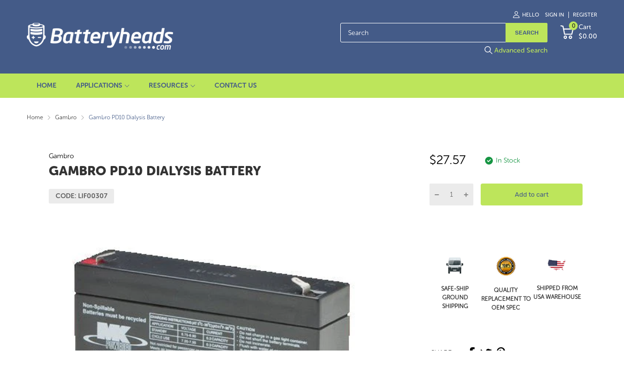

--- FILE ---
content_type: text/javascript
request_url: https://cdn.shopify.com/extensions/019bc5a3-e088-7c44-8da5-23aa2ec4af63/year-make-model-advance-search-307/assets/ymm-utility.js
body_size: 6574
content:
/*
- Append YMM Javascript file into Head element of Web page.
- For "Modern Browsers" it will support ES6 versions, so include plain JS with script type "module".
- For "Older Browsers" include babel / vite generated transpiled JS with tag "nomodule".
*/
if(typeof window.cwsApp.ymmLoadScript === 'undefined') {
window.cwsApp.ymmLoadScript = function (baseUrl, baseId, callback) {
  var ymmHead = document.getElementsByTagName("head")[0];

  // Modern ES6+ version.
  var modernScript = document.createElement("script");

  // SlimSelect & Lozad (lazy-load plugin used for one of private ymm feature) doesn't need type "module".
  if (baseUrl.indexOf("slim") !== -1 || baseUrl.indexOf("lozad") !== -1) {
    modernScript.type = "text/javascript"; 
    modernScript.id = baseId;
  } else {
    modernScript.type = "module"; // Supported in modern browsers.
    modernScript.id = baseId + "_modern";
  }

  modernScript.src = baseUrl;
  modernScript.defer = true;
   
  if (callback) modernScript.onload = callback;
  
  // Legacy ES5 fallback (only for our own YMM app files).
  if (baseUrl.indexOf("slim") === -1 && baseUrl.indexOf("lozad") === -1){
    var legacyScript = document.createElement("script");
    legacyScript.setAttribute("nomodule", "");
 
    if(baseUrl != "") {
      var ymmUrlParts = baseUrl.split("?");
      baseUrl = ymmUrlParts[0].replace(/\.js$/, ".min.js") + (ymmUrlParts[1] ? "?" + ymmUrlParts[1] : "");
    } 

    legacyScript.src = baseUrl;
    legacyScript.id = baseId + "_legacy";
    legacyScript.defer = true;

    if (callback) legacyScript.onload = callback;

    ymmHead.appendChild(legacyScript);
  }

  // Append modern script last so callback fires on it.
  ymmHead.appendChild(modernScript);
};
}

// Efficiently append/update external CSS & dynamic inline CSS
if (typeof window.cwsApp.ymmLoadCss === "undefined") {

  // Load utility CSS FIRST (only once)
  if (!window.cwsApp.ymmUtilityCssAdded) {
    const ymmUtil = document.createElement("link");
    ymmUtil.rel = "stylesheet";
    ymmUtil.type = "text/css";
    ymmUtil.id = "ymm-utility-css";
    ymmUtil.href = window.cwsApp.ymmUtilityCssPath;
    document.head.appendChild(ymmUtil);
    window.cwsApp.ymmUtilityCssAdded = true;
  }

  window.cwsApp.ymmLoadCss = function (options) {
    if (!options || typeof options !== "object") return;

    const head = document.head || document.getElementsByTagName("head")[0];
    if (!head) return;

    // --- 1. External CSS file ---
    if (options.href) {
      const linkId = options.id ? options.id + "_link" : null;
      let linkEl = linkId ? document.getElementById(linkId) : null;

      if (!linkEl) {
        linkEl = document.createElement("link");
        linkEl.rel = "stylesheet";
        linkEl.type = "text/css";
        if (linkId) linkEl.id = linkId;
        if (options.media) linkEl.media = options.media;

        head.appendChild(linkEl);   // simple append
      }

      linkEl.href = options.href;   // update
    }

    // --- 2. Inline dynamic CSS ---
    if (options.cssText) {
      const styleId = options.id ? options.id + "_style" : null;
      let styleEl = styleId ? document.getElementById(styleId) : null;

      if (!styleEl) {
        styleEl = document.createElement("style");
        styleEl.type = "text/css";
        if (styleId) styleEl.id = styleId;
        head.appendChild(styleEl);
      }

      if (styleEl.styleSheet) styleEl.styleSheet.cssText = options.cssText;
      else styleEl.innerHTML = options.cssText;
    }
  };
}

// Get YMM Query Parameter value like: ?rq=[ymm] then to get "?rq" value.
window.cwsApp.getYMMParameter = function(name,url) {
  if (!url) url = window.location.href;
  
  name = name.replace(/[\[\]]/g, "\\$&");
  
  var ymmRegex = new RegExp("[?&]" + name + "(=([^&#]*)|&|#|$)"),
  ymmResults = ymmRegex.exec(url);
  
  if (!ymmResults) return null;
  
  if (!ymmResults[2]) return '';
  
  return decodeURIComponent(ymmResults[2].replace(/\+/g, " "));
};

// Below func. will give YMM tags ARRAY that will need to pass on server end!
window.cwsApp.getYMMTags = function() {
  let ymmTags = window.cwsApp.getYMMParameter('rq');
	
  if(ymmTags != null) {
		let ymmQuerySign = "";
		  
		//Supported with tilde - backward compatibility as a separator sign for ymm query parameter i.e. "?rq=".
		if(ymmTags.indexOf("~") >= 0) ymmQuerySign = "~";

		//Now, make use of "Double underscore" as a separator sign for ymm query parameter i.e. "?rq=".
		if(ymmTags.indexOf("__") >= 0) ymmQuerySign = "__";  
		
		ymmTags = ymmTags.toString().split(ymmQuerySign);
 	} else {
	 	ymmTags = "";
 	}

	return ymmTags;
}

// Below func. is utility provided for ymm result page price formatting same like shopify api.jquery.js file.
window.cwsApp.ymmFormatMoney = function (cents, format) {
  if (typeof cents === 'string') { cents = cents.replace('.', ''); }

  let value = '';
  const placeholderRegex = /\{\{\s*(\w+)\s*\}\}/;
  const formatString = format;

  function defaultOption(opt, def) {
    return (typeof opt === 'undefined' ? def : opt);
  }

  function formatWithDelimiters(number, precision, thousands, decimal) {
    precision = defaultOption(precision, 2);
    thousands = defaultOption(thousands, ',');
    decimal   = defaultOption(decimal, '.');

    if (isNaN(number) || number == null) { return 0; }

    number = (number / 100.0).toFixed(precision);

    const parts   = number.split('.');
    const dollars = parts[0].replace(/(\d)(?=(\d\d\d)+(?!\d))/g, '$1' + thousands);
    const cents   = parts[1] ? (decimal + parts[1]) : '';

    return dollars + cents;
  }

  switch (formatString.match(placeholderRegex)[1]) {
    case 'amount':
      value = formatWithDelimiters(cents, 2);
      break;
    case 'amount_no_decimals':
      value = formatWithDelimiters(cents, 0);
      break;
    case 'amount_with_comma_separator':
      value = formatWithDelimiters(cents, 2, '.', ',');
      break;
    case 'amount_no_decimals_with_comma_separator':
      value = formatWithDelimiters(cents, 0, '.', ',');
      break;
  }

  return formatString.replace(placeholderRegex, value);
};

// jQuery nextAll() in pure JS.
window.cwsApp.ymmNextAll = function(startElement) {
  const allSiblings = Array.from(startElement.parentNode.children);
  const startIndex = allSiblings.indexOf(startElement);
  const nextAllElements = allSiblings.slice(startIndex + 1);

  return nextAllElements;
}

// jQuery hasClass() in pure JS.
window.cwsApp.ymmHasClass = function(element, className) {
  return (' ' + element.className + ' ').indexOf(' ' + className+ ' ') > -1;
}

// jQuery index() in pure JS.
window.cwsApp.ymmIndex = function(elem) {
  if (!elem) return -1;
  let i = 0;
  while ((elem = elem.previousElementSibling) != null) {
    i++;
  }
  return i;
}

// jQuery in_array() in pure JS.
window.cwsApp.ymmInArray = function(value, array) {
  return array.indexOf(value) !== -1;
}

// Remove all of next 'li' siblings (ymm fields) but not YMM buttons.
window.cwsApp.ymmRemoveNextUntilButtons = function(elem) {
  while (elem && elem.nextElementSibling && !window.cwsApp.ymmHasClass(elem.nextElementSibling, 'ymm_bttns')) {
    elem.nextElementSibling.remove();
  }
}

// This will enable/disable element if element found.
window.cwsApp.ymmSetDisableProperty = function(elem, mode) {
  let ymmEle = null;

  if (typeof elem === "string") {
    ymmEle = document.querySelector(elem);
  } else if (elem instanceof Element) {
    ymmEle = elem;
  }

  if (ymmEle) ymmEle.disabled = mode;
}

// This will set element visibility if element found.
window.cwsApp.ymmSetElementVisibility = function(elem,prop) {
  let ymmEle = null;

  if (typeof elem === "string") {
    ymmEle = document.querySelector(elem);
  } else if (elem instanceof Element) {
    ymmEle = elem;
  }
  
  if (ymmEle) ymmEle.style.display = prop;
}

// This will remove element if element found.
window.cwsApp.ymmRemoveElement = function(elem) {
  let ymmEle = null;

  if (typeof elem === "string") {
    ymmEle = document.querySelector(elem);
  } else if (elem instanceof Element) {
    ymmEle = elem;
  }

  if (ymmEle) ymmEle.remove();
}

// jQuery fadeOut in pure JS.
window.cwsApp.ymmFadeout = function(elem, duration) {
  var el = document.querySelector(elem);
  if (!el) return;

  el.style.display = "block";
  el.style.opacity = "1";

  setTimeout(function () {
    el.style.transition = "opacity " + (duration || 500) + "ms";
    el.style.opacity = "0";

    setTimeout(function () {
      el.style.display = "none";
      el.style.opacity = "1";
      el.style.transition = "";
    }, duration || 500);
  }, 50); // THIS makes it visible first time
};

// jQuery fadeIn in pure JS.
window.cwsApp.ymmFadeIn = function(elem, duration = 500, callback) {
  const el = typeof elem === "string" ? document.querySelector(elem) : elem;
  if (!el) return;

  el.style.opacity = 0;
  el.style.display = "block";
  el.style.transition = `opacity ${duration}ms`;

  requestAnimationFrame(() => {
    el.style.opacity = 1;
  });

  setTimeout(() => {
    if (typeof callback === "function") callback();
  }, duration);
};

// Check element exists while scrolling.
window.cwsApp.ymmElementIsInViewport = function(element) {
  const el = document.querySelector(element);
  
  if (el) {
    const hT = el.getBoundingClientRect().top + window.scrollY;
    const hH = el.offsetHeight;
    const wH = window.innerHeight;
    const wS = window.scrollY;

    return wS > (hT + hH - wH);
  } else {
    return false;
  }
}

/* --- Slide up / down functions in vanilla JS --- */
window.cwsApp.ymmSlideUp = function(el, duration) {
  if (!el || el._sliding) return;
  el._sliding = true;

  const style = el.style;
  const height = el.offsetHeight + "px";

  style.height = height;
  style.overflow = "hidden";
  style.transition = `height ${duration}ms ease, padding ${duration}ms ease, margin ${duration}ms ease`;

  // Force reflow
  el.offsetHeight;

  // Animate to 0
  style.height = "0";
  style.paddingTop = "0";
  style.paddingBottom = "0";
  style.marginTop = "0";
  style.marginBottom = "0";

  window.setTimeout(() => {
    style.display = "none";
    style.removeProperty("height");
    style.removeProperty("padding-top");
    style.removeProperty("padding-bottom");
    style.removeProperty("margin-top");
    style.removeProperty("margin-bottom");
    style.removeProperty("overflow");
    style.removeProperty("transition");
    el._sliding = false;
  }, duration);
}

window.cwsApp.ymmSlideDown = function(el, duration = 300) {
  if (!el || el._sliding) return;
  el._sliding = true;

  const style = el.style;

  // Prepare element
  style.removeProperty("display");
  let display = window.getComputedStyle(el).display;
  if (display === "none") display = "block";
  style.display = display;

  const height = el.scrollHeight + "px";

  style.overflow = "hidden";
  style.height = "0";
  style.paddingTop = "0";
  style.paddingBottom = "0";
  style.marginTop = "0";
  style.marginBottom = "0";

  // Force reflow
  el.offsetHeight;

  style.transition = `height ${duration}ms ease, padding ${duration}ms ease, margin ${duration}ms ease`;
  style.height = height;
  style.removeProperty("padding-top");
  style.removeProperty("padding-bottom");
  style.removeProperty("margin-top");
  style.removeProperty("margin-bottom");

  window.setTimeout(() => {
    style.removeProperty("height");
    style.removeProperty("overflow");
    style.removeProperty("transition");
    el._sliding = false;
  }, duration);
}

// Escape text for HTML attributes (title, data-*, etc.)
window.cwsApp.ymmEsc = function (str) {
  return String(str || '').replace(/"/g, '&quot;');
};

// Common unified functions for closing all YMM modals ("My Garage Popup" + "Additional Information" Popup)
window.cwsApp.hideYmmModalPopup = function(){
  if(window.cwsApp.ymmBody) window.cwsApp.ymmBody.classList.remove('ymm_modal_open');

  const ymmModal = document.querySelector('.ymm_modal.active');
  if (ymmModal) ymmModal.classList.remove('active');  
};

/* Below are event handlers uniformly defined for 'Close Modal' action that is done either
via press escape key or by click on overlay. */
window.cwsApp.ymmEscKeyHandler = function (e) {
  if (!e) return;

  if (e.keyCode === 27 || e.key === 'Escape') {
    e.preventDefault();
    e.stopImmediatePropagation();
    e.stopPropagation();

    // Close active modal popup.
    window.cwsApp.hideYmmModalPopup();

    // Close active facet filters
    if (typeof window.cwsApp.ymmCloseActiveFilters === "function") window.cwsApp.ymmCloseActiveFilters();
    
    // Close YMM filter drawer
    if (typeof window.cwsApp.closeYmmDrawer === "function") window.cwsApp.closeYmmDrawer();
  } 
};

document.removeEventListener('keyup', window.cwsApp.ymmEscKeyHandler, true);
document.addEventListener('keyup', window.cwsApp.ymmEscKeyHandler, true);

window.cwsApp.ymmOutsideClickHandler = function (e) {
  const ymmCustDataPopup = document.querySelector('div.ymm_cust_data_popup.active');
  const ymmGarageModal = document.querySelector('div.ymm_garage_modal.active');

  // if overlay exists AND clicked on exactly that overlay
  if ((ymmCustDataPopup && e.target === ymmCustDataPopup) || 
    (ymmGarageModal && e.target === ymmGarageModal)) {
    // STOP browser from opening link behind overlay
    e.preventDefault();
    e.stopImmediatePropagation();
    e.stopPropagation();
    
    window.cwsApp.hideYmmModalPopup();
  }
};

["click", "touchend"].forEach(function (evt) {
  document.removeEventListener(evt, window.cwsApp.ymmOutsideClickHandler);
  document.addEventListener(evt, window.cwsApp.ymmOutsideClickHandler);
});

/* --- Pagination Vanilla JS Class --- */
class ymmPagination {
  constructor(target, options = {}) {
    this.target = typeof target === "string" ? document.querySelector(target) : target;

    // Default paging color (can be overridden later)
    const pagingColor = options.pagingColor || "#000000";

    this.options = Object.assign({
      total: 1,
      length: 10,
      current: 1,
      size: 2,
      prev: window.cwsApp.getYmmPagingIcon ? window.cwsApp.getYmmPagingIcon("prev", pagingColor) : "&laquo;",
      next: window.cwsApp.getYmmPagingIcon ? window.cwsApp.getYmmPagingIcon("next", pagingColor) : "&raquo;",
      ajax: null,
      click: null
    }, options);
        
    this.ymmDataFetching = false; // Important

    this.init();
  }

  init() {
    // Only fetch if AJAX is defined
    if (typeof this.options.ajax === "function") {
      this.options.ajax({
        current: this.options.current,
        length: this.options.length,
        total: this.options.total
      }, this.refresh.bind(this), this.target);
    } else {
      // No AJAX, render immediately
      this.render();
    }
  }

  render() {
    if (!this.target || this.options.total <= 0) return; // don't render if total is unknown
      this.target.innerHTML = "";

      const totalPages = Math.ceil(this.options.total / this.options.length);
      const { current, size, prev, next } = this.options;

      const ul = this.target;

      // Prev
      const prevLi = document.createElement("li");
      prevLi.innerHTML = `<a href="#">${prev}</a>`;
      if (current <= 1) prevLi.classList.add("disabled");
      else prevLi.addEventListener("click", e => {
        e.preventDefault();
        this.goTo(current - 1);
      });
      
      ul.appendChild(prevLi);

      // Page numbers
      let start = Math.max(1, current - size);
      let end = Math.min(totalPages, current + size);

      if (start > 1) {
        ul.appendChild(this.pageLink(1));
        if (start > 2) ul.appendChild(this.dots());
      }

      for (let i = start; i <= end; i++) {
        ul.appendChild(this.pageLink(i, i === current));
      }

      if (end < totalPages) {
        if (end < totalPages - 1) ul.appendChild(this.dots());
        ul.appendChild(this.pageLink(totalPages));
      }

      // Next
      const nextLi = document.createElement("li");
      nextLi.innerHTML = `<a href="#">${next}</a>`;
      if (current >= totalPages) nextLi.classList.add("disabled");
      else nextLi.addEventListener("click", e => {
        e.preventDefault();
        this.goTo(current + 1);
      });
      
      ul.appendChild(nextLi);
    }

    pageLink(page) {
      const li = document.createElement("li");
      const ymmPageAnchor = document.createElement("a");
      ymmPageAnchor.href = "#";
      ymmPageAnchor.dataset.page = page;  // same as jQuery plugin
      ymmPageAnchor.textContent = page;
      li.appendChild(ymmPageAnchor);

      // mark active by comparing current vs page
      if (Number(this.options.current) === Number(page)) {
        li.classList.add("active");
      }

      ymmPageAnchor.addEventListener("click", e => {
        e.preventDefault();
        this.goTo(page);
      });

      return li;
    }

    dots() {
      const li = document.createElement("li");
      li.className = "dots";
      li.innerHTML = "...";
      return li;
    }

    goTo(page) {
      if (this.ymmDataFetching) return; // prevent multiple fetches
        this.options.current = page;

        if (typeof this.options.ajax === "function") {
          this.ymmDataFetching = true; // lock

          // Only fetch; render happens in refresh()
          this.options.ajax({
            current: this.options.current,
            length: this.options.length,
            total: this.options.total
          }, (newOptions) => {
            this.refresh(newOptions);
            this.ymmDataFetching = false; // unlock after refresh
          }, this.target);
        } else {
          this.render(); // render immediately if no AJAX
        }

        if (typeof this.options.click === "function") {
          this.options.click({
            current: this.options.current,
            length: this.options.length,
            total: this.options.total
          }, this.target);
        }
    }

    refresh(newOptions = {}) {
      if (typeof newOptions === "object") {
        if (newOptions.total) this.options.total = newOptions.total;
        if (newOptions.length) this.options.length = newOptions.length;
        if (newOptions.current) this.options.current = newOptions.current;
      }
    
      this.render();
    }
}

window.cwsApp.ymmPagination = ymmPagination;

// DEFINE SVG HTML of YMM APP
window.cwsApp.YMM_EYE_ICON_HTML = `
  <svg xmlns="http://www.w3.org/2000/svg" width="24" height="24" 
       viewBox="0 0 24 24" fill="none" stroke="currentColor" 
       stroke-width="2" stroke-linecap="round" stroke-linejoin="round" 
       class="icon feather feather-eye ymm_dtl">
    <path d="M1 12s4-8 11-8 11 8 11 8-4 8-11 8-11-8-11-8z"></path>
    <circle cx="12" cy="12" r="3"></circle>
  </svg>
`;

window.cwsApp.YMM_EYE_OFF_ICON_HTML = `
  <svg xmlns="http://www.w3.org/2000/svg" width="24" height="24" 
       viewBox="0 0 24 24" fill="none" stroke="currentColor" 
       stroke-width="2" stroke-linecap="round" stroke-linejoin="round" 
       class="icon feather feather-eye-off ymm_dtl">
    <path d="M17.94 17.94A10.07 10.07 0 0 1 12 20c-7 0-11-8-11-8a18.45 18.45 0 0 1 5.06-5.94M9.9 4.24A9.12 9.12 0 0 1 12 4c7 0 11 8 11 8a18.5 18.5 0 0 1-2.16 3.19m-6.72-1.07a3 3 0 1 1-4.24-4.24"></path>
    <line x1="1" y1="1" x2="23" y2="23"></line>
  </svg>
`;

window.cwsApp.YMM_TRASH_ICON_HTML = `
  <svg width="24" height="24" viewBox="0 0 24 24" fill="none" 
       stroke="currentColor" stroke-width="2" stroke-linecap="round" 
       stroke-linejoin="round" class="icon feather feather-trash-2 ymm_dlt_svg">
    <polyline points="3 6 5 6 21 6"></polyline>
    <path d="M19 6v14a2 2 0 0 1-2 2H7a2 2 0 0 1-2-2V6m3 0V4
             a2 2 0 0 1 2-2h4a2 2 0 0 1 2 2v2"></path>
    <line x1="10" y1="11" x2="10" y2="17"></line>
    <line x1="14" y1="11" x2="14" y2="17"></line>
  </svg>
`;

window.cwsApp.YMM_LOCK_SVG = `
  <svg class="ymm_lock_icon" fill="#000000" height="50" width="50" version="1.1" xmlns="http://www.w3.org/2000/svg" xmlns:xlink="http://www.w3.org/1999/xlink" viewBox="0 0 330 330" xml:space="preserve">
    <g id="XMLID_509_">
      <path id="XMLID_510_" d="M65,330h200c8.284,0,15-6.716,15-15V145c0-8.284-6.716-15-15-15h-15V85c0-46.869-38.131-85-85-85 S80,38.131,80,85v45H65c-8.284,0-15,6.716-15,15v170C50,323.284,56.716,330,65,330z M180,234.986V255c0,8.284-6.716,15-15,15 s-15-6.716-15-15v-20.014c-6.068-4.565-10-11.824-10-19.986c0-13.785,11.215-25,25-25s25,11.215,25,25 C190,223.162,186.068,230.421,180,234.986z M110,85c0-30.327,24.673-55,55-55s55,24.673,55,55v45H110V85z"/>
    </g>
  </svg>
`;

window.cwsApp.YMM_CLOSE_BTN_SVG = `
  <svg xmlns="http://www.w3.org/2000/svg" width="24" height="24" viewBox="0 0 24 24" fill="none" stroke="currentColor" stroke-width="2" stroke-linecap="round"
     stroke-linejoin="round" class="icon feather feather-x ymm_close_svg">
    <line x1="18" y1="6" x2="6" y2="18"></line>
    <line x1="6" y1="6" x2="18" y2="18"></line>
  </svg>
`;

window.cwsApp.YMM_LOADER_SVG = `
  <svg version="1.1" class="ymm_loadr_icon" xmlns="http://www.w3.org/2000/svg" x="0px" y="0px" width="24px" height="30px"
     viewBox="0 0 24 30" style="enable-background:new 0 0 50 50;" xml:space="preserve">
    <rect x="0" y="13" width="4" height="5" fill="#333">
      <animate attributeName="height" values="5;21;5" begin="0s" dur="0.6s" repeatCount="indefinite"></animate>
      <animate attributeName="y" values="13; 5; 13" begin="0s" dur="0.6s" repeatCount="indefinite"></animate>
    </rect>
    <rect x="10" y="13" width="4" height="5" fill="#333">
      <animate attributeName="height" values="5;21;5" begin="0.15s" dur="0.6s" repeatCount="indefinite"></animate>
      <animate attributeName="y" values="13; 5; 13" begin="0.15s" dur="0.6s" repeatCount="indefinite"></animate>
    </rect>
    <rect x="20" y="13" width="4" height="5" fill="#333">
      <animate attributeName="height" values="5;21;5" begin="0.3s" dur="0.6s" repeatCount="indefinite"></animate>
      <animate attributeName="y" values="13; 5; 13" begin="0.3s" dur="0.6s" repeatCount="indefinite"></animate>
    </rect>
  </svg>
`;

window.cwsApp.YMM_EMAIL_ICON_SVG = `
  <svg xmlns="http://www.w3.org/2000/svg" width="24" height="24"
       viewBox="0 0 24 24" fill="none" stroke="currentColor" stroke-width="2"
       stroke-linecap="round" stroke-linejoin="round" class="feather feather-mail my_mail">
    <path d="M4 4h16c1.1 0 2 .9 2 2v12c0 1.1-.9 2-2 2H4c-1.1 0-2-.9-2-2V6c0-1.1.9-2 2-2z"></path>
    <polyline points="22,6 12,13 2,6"></polyline>
  </svg>
`;

window.cwsApp.YMM_SMS_ICON_SVG = `
  <svg xmlns="http://www.w3.org/2000/svg" width="24" height="24"
       viewBox="0 0 24 24" fill="none" stroke="currentColor" stroke-width="2"
       stroke-linecap="round" stroke-linejoin="round" class="feather feather-message-square my_sms">
    <path d="M21 15a2 2 0 0 1-2 2H7l-4 4V5a2 2 0 0 1 2-2h14a2 2 0 0 1 2 2z"></path>
  </svg>
`;

window.cwsApp.YMM_PHONE_ICON_SVG = `
  <svg xmlns="http://www.w3.org/2000/svg" width="24" height="24"
       viewBox="0 0 24 24" fill="none" stroke="currentColor" stroke-width="2"
       stroke-linecap="round" stroke-linejoin="round" class="feather feather-phone-outgoing my_phone">
    <polyline points="23 7 23 1 17 1"></polyline>
    <line x1="16" y1="8" x2="23" y2="1"></line>
    <path d="M22 16.92v3a2 2 0 0 1-2.18 2 19.79 19.79 0 0 1-8.63-3.07
             19.5 19.5 0 0 1-6-6 19.79 19.79 0 0 1-3.07-8.67A2 2 0 0 1
             4.11 2h3a2 2 0 0 1 2 1.72 12.84 12.84 0 0 0 .7 2.81
             2 2 0 0 1-.45 2.11L8.09 9.91a16 16 0 0 0 6 6l1.27-1.27
             a2 2 0 0 1 2.11-.45 12.84 12.84 0 0 0 2.81.7
             A2 2 0 0 1 22 16.92z"></path>
  </svg>
`;

window.cwsApp.YMM_LINK_ICON_SVG = `
  <svg xmlns="http://www.w3.org/2000/svg" width="24" height="24"
       viewBox="0 0 24 24" fill="none" stroke="currentColor" stroke-width="2"
       stroke-linecap="round" stroke-linejoin="round" class="feather feather-link my_link">
    <path d="M10 13a5 5 0 0 0 7.54.54l3-3a5 5 0 0 0-7.07-7.07l-1.72 1.71"></path>
    <path d="M14 11a5 5 0 0 0-7.54-.54l-3 3a5 5 0 0 0 7.07 7.07l1.71-1.71"></path>
  </svg>
`;

window.cwsApp.YMM_FILTER_ICON_SVG = `
  <svg class="ymm_filter_icon" xmlns="http://www.w3.org/2000/svg" viewBox="0 0 16 16" fill="none" role="presentation">
    <path fill-rule="evenodd" clip-rule="evenodd" d="M0.8 3.2H3.348C3.6792 4.1288 4.5584 4.8 5.6 4.8C6.6416 4.8 7.5208 4.1288 7.852 3.2H15.2C15.6424 3.2 16 2.8424 16 2.4C16 1.9576 15.6424 1.6 15.2 1.6H7.852C7.5208 0.6712 6.6416 0 5.6 0C4.5584 0 3.6792 0.6712 3.348 1.6H0.8C0.3576 1.6 0 1.9576 0 2.4C0 2.8424 0.3576 3.2 0.8 3.2ZM15.2 12.8H7.852C7.5208 11.8712 6.6416 11.2 5.6 11.2C4.5584 11.2 3.6792 11.8712 3.348 12.8H0.8C0.3576 12.8 0 13.1576 0 13.6C0 14.0424 0.3576 14.4 0.8 14.4H3.348C3.6792 15.3288 4.5584 16 5.6 16C6.6416 16 7.5208 15.3288 7.852 14.4H15.2C15.6424 14.4 16 14.0424 16 13.6C16 13.1576 15.6424 12.8 15.2 12.8ZM15.2 7.2H12.652C12.3208 6.2712 11.4416 5.6 10.4 5.6C9.3584 5.6 8.4792 6.2712 8.148 7.2H0.8C0.3576 7.2 0 7.5576 0 8C0 8.4424 0.3576 8.8 0.8 8.8H8.148C8.4792 9.7288 9.3584 10.4 10.4 10.4C11.4416 10.4 12.3208 9.7288 12.652 8.8H15.2C15.6424 8.8 16 8.4424 16 8C16 7.5576 15.6424 7.2 15.2 7.2ZM5.6 1.6C6.0416 1.6 6.4 1.9584 6.4 2.4C6.4 2.8416 6.0416 3.2 5.6 3.2C5.1584 3.2 4.8 2.8416 4.8 2.4C4.8 1.9584 5.1584 1.6 5.6 1.6ZM5.6 14.4C5.1584 14.4 4.8 14.0416 4.8 13.6C4.8 13.1584 5.1584 12.8 5.6 12.8C6.0416 12.8 6.4 13.1584 6.4 13.6C6.4 14.0416 6.0416 14.4 5.6 14.4ZM10.4 8.8C9.9584 8.8 9.6 8.4416 9.6 8C9.6 7.5584 9.9584 7.2 10.4 7.2C10.8416 7.2 11.2 7.5584 11.2 8C11.2 8.4416 10.8416 8.8 10.4 8.8Z" fill="currentColor"></path>
  </svg>
`;

window.cwsApp.YMM_MOBILE_FILTER_ICON_SVG = `
  <svg focusable="false" class="ymm-mobile-filter-icon icon icon--filter " viewBox="0 0 19 20" role="presentation">
    <path d="M17.0288086 4.01391602L11 9v7.0072021l-4 2.008545V9L1.01306152 4.01391602V1H17.0288086z" stroke="currentColor" stroke-width="2" fill="none" stroke-linecap="square"></path>
  </svg>
`;

// Unified func. for "Prev/Next" svg used in ymm App JS.
window.cwsApp.getYmmPagingIcon = function(type, color) {
  const ymmCommonAttr = 'aria-hidden="true" focusable="false" role="presentation" class="icon icon--wide" viewBox="0 0 20 8" fill-rule="evenodd"';
  if (type === 'prev') {
    return `<svg ${ymmCommonAttr}><path d="M4.814 7.555C3.95 6.61 3.2 5.893 2.568 5.4 1.937 4.91 1.341 4.544.781 4.303v-.44a9.933 9.933 0 0 0 1.875-1.196c.606-.485 1.328-1.196 2.168-2.134h.752c-.612 1.309-1.253 2.315-1.924 3.018H19.23v.986H3.652c.495.632.84 1.1 1.036 1.406.195.306.485.843.869 1.612h-.743z" fill="${color}"></path></svg>`;
  }
  if (type === 'next') {
    return `<svg ${ymmCommonAttr}><path d="M15.186.445c.865.944 1.614 1.662 2.246 2.154.631.491 1.227.857 1.787 1.098v.44a9.933 9.933 0 0 0-1.875 1.196c-.606.485-1.328 1.196-2.168 2.134h-.752c.612-1.309 1.253-2.315 1.924-3.018H.77v-.986h15.577c-.495-.632-.84-1.1-1.035-1.406-.196-.306-.486-.843-.87-1.612h.743z" fill="${color}"></path></svg>`;
  }
  return '';
};